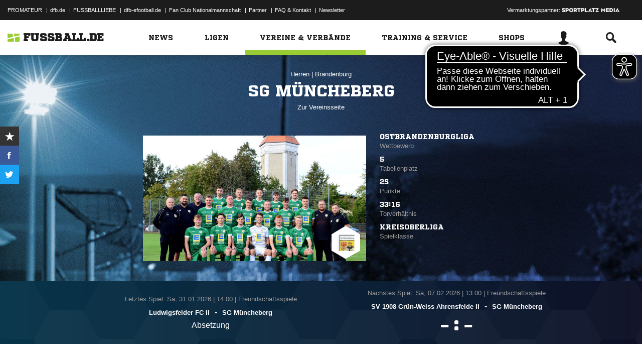

--- FILE ---
content_type: text/css; charset=UTF-8
request_url: https://www.fussball.de/export.fontface/-/id/mljpodrd/type/css
body_size: 5
content:
@font-face {
	font-family: font-mljpodrd;
	src: 
		url('//www.fussball.de/export.fontface/-/format/woff/id/mljpodrd/type/font') format('woff'),
		url('//www.fussball.de/export.fontface/-/format/ttf/id/mljpodrd/type/font') format('truetype');
}

.results-c-mljpodrd {
	font-family: font-mljpodrd !important;
}

--- FILE ---
content_type: text/css; charset=UTF-8
request_url: https://www.fussball.de/export.fontface/-/id/uc8dsldk/type/css
body_size: 6
content:
@font-face {
	font-family: font-uc8dsldk;
	src: 
		url('//www.fussball.de/export.fontface/-/format/woff/id/uc8dsldk/type/font') format('woff'),
		url('//www.fussball.de/export.fontface/-/format/ttf/id/uc8dsldk/type/font') format('truetype');
}

.results-c-uc8dsldk {
	font-family: font-uc8dsldk !important;
}

--- FILE ---
content_type: text/css; charset=UTF-8
request_url: https://www.fussball.de/export.fontface/-/id/ek6p3bkj/type/css
body_size: 9
content:
@font-face {
	font-family: font-ek6p3bkj;
	src: 
		url('//www.fussball.de/export.fontface/-/format/woff/id/ek6p3bkj/type/font') format('woff'),
		url('//www.fussball.de/export.fontface/-/format/ttf/id/ek6p3bkj/type/font') format('truetype');
}

.results-c-ek6p3bkj {
	font-family: font-ek6p3bkj !important;
}